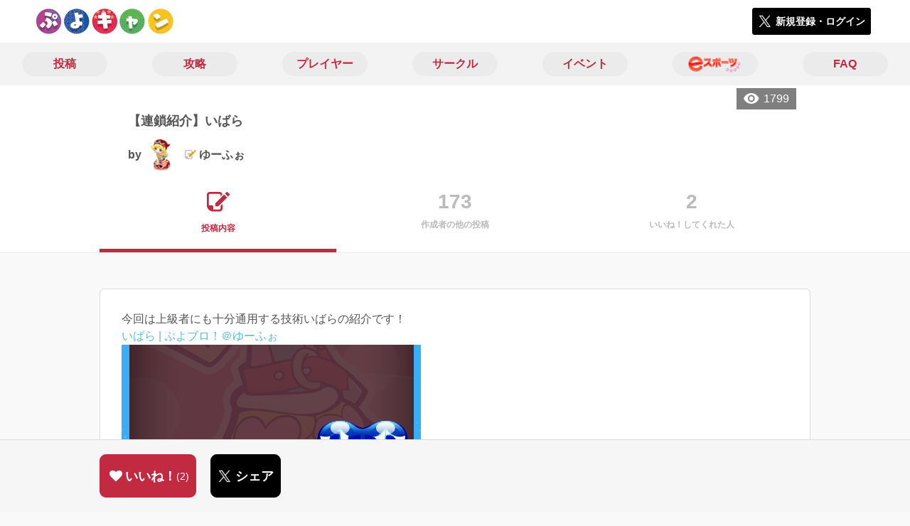

--- FILE ---
content_type: text/html; charset=utf-8
request_url: https://puyo-camp.jp/posts/116800
body_size: 7636
content:
<!DOCTYPE html><html><head><link rel="stylesheet" media="all" href="/production/assets/vendor/normalize.css/normalize.min.css" /><link rel="stylesheet" media="all" href="/production/assets/vendor/font-awesome/css/font-awesome.min.css" /><link rel="stylesheet" media="all" href="/production/assets/vendor/c3/c3.css" /><link rel="stylesheet" media="screen" href="/production/assets/application.2bf3eae5b7249fefd810.css" /><style>body {
    font-family: "Hiragino Kaku Gothic ProN", "Meiryo", "メイリオ", sans-serif;
}</style><meta name="csrf-param" content="authenticity_token" />
<meta name="csrf-token" content="JTQl5VmP+OFXM5TleIylgCjNTblbNprJqrLpiiDXFETrnKJ62L303c99NeYjagJiSXv8aGzbnZcIwTTSJRDIkw==" /><link rel="shortcut icon" type="image/x-icon" href="https://d3r48p4ajaoh51.cloudfront.net/production/uploads/theme/favicon/14/90ffe758-3151-4a61-be26-fbe715b62d7a.jpg" /><link rel="apple-touch-icon" type="image/png" href="https://d3r48p4ajaoh51.cloudfront.net/production/uploads/theme/apple_touch_icon/14/a99524e3-182a-49a7-a8ce-41a18be46e1c.jpg" /><meta charset="UTF-8">
<title>【連鎖紹介】いばら | ぷよぷよのコミュニティ|ぷよぷよキャンプ|</title>
<meta name="description" content="今回は上級者にも十分通用する技術いばらの紹介です！ いばら | ぷよブロ！＠ゆーふぉ">
<link rel="canonical" href="https://puyo-camp.jp/posts/116800">
<meta name="twitter:card" content="summary_large_image">
<meta name="twitter:title" content="【連鎖紹介】いばら | ぷよぷよのコミュニティ|ぷよぷよキャンプ|">
<meta name="twitter:description" content="今回は上級者にも十分通用する技術いばらの紹介です！
いばら | ぷよブロ！＠ゆーふぉ
">
<meta name="twitter:image" content="https://d3r48p4ajaoh51.cloudfront.net/production/uploads/theme/capture/14/40e65c06-a3a4-4f88-bb13-eccdb177d5f2.jpg">
<meta name="twitter:image:width" content="100">
<meta name="twitter:image:height" content="100">
<meta property="og:type" content="website">
<meta property="og:url" content="https://puyo-camp.jp/posts/116800">
<meta property="og:site_name" content="ぷよぷよキャンプ">
<meta property="og:title" content="【連鎖紹介】いばら | ぷよぷよのコミュニティ|ぷよぷよキャンプ|">
<meta property="og:description" content="今回は上級者にも十分通用する技術いばらの紹介です！
いばら | ぷよブロ！＠ゆーふぉ
">
<meta property="og:image" content="https://d3r48p4ajaoh51.cloudfront.net/production/uploads/theme/capture/14/40e65c06-a3a4-4f88-bb13-eccdb177d5f2.jpg">
<meta property="og:locale" content="ja_JP">
<meta name="author" content="https://www.sega.co.jp/"><meta content="width=device-width, maximum-scale=1, user-scalable=0" name="viewport" /><style>button:not(.button-none),
[type="button"]:not(.button-none),
[type="reset"]:not(.button-none),
input[type="submit"]:not(.button-none),
.button:not(.button-none) {
  background-color: #c22a41;
  border-color: #c22a41;
}.color, a.color, .ckeditor a {
  color: #c22a41;
}
.fa.active, .active > .fa:not(.white), .fa:not(.white):not(.without-hover):hover {
  color: #c22a41;
}
.accordions .accordion.opened .accordion_title:after {
  border-color: #c22a41;
}
.status_labels .status {
  color: #c22a41;
  border-color: #c22a41;
}
.notification_popup {
  background-color: #c22a41;
}
.notification_popup:before {
  border-bottom-color: #c22a41;
}
.tabs .tabs_inner .tab.active {
  color: #c22a41;
}
.tabs .tabs_inner .tab.active:after {
  background-color: #c22a41;
}
.active .tabicon svg g path,
.active .tabicon svg g polygon {
  color: #c22a41;
  fill: #c22a41;
}
.global_nav .global_nav--link:hover .global_nav--link--inner { background-color: #c22a41; }
.local_nav--link.active       { color: #c22a41; }
.local_nav--link.active:after { border-bottom-color: #c22a41; }
.local_nav--link.active .local_nav--link_star       { background-color: #c22a41; }
.local_nav--link.active .local_nav--link_star:after { border-top-color: #c22a41; }
.bordered_label {
  border-color: rgba(194, 42, 65, 0.5);
  color: rgba(194, 42, 65, 0.5);
}
.bordered_label.active {
  border-color: rgba(194, 42, 65, 1.0);
  color: rgba(194, 42, 65, 1.0);
}
.ribbon:before, .ribbon.large:before {
  border-left-color: #c22a41;
  border-top-color: #c22a41;
}
.ribbon:after, .ribbon.large:after {
  border-right-color: #c22a41;
  border-bottom-color: #c22a41;
  -webkit-filter: brightness(0.8);
  filter: brightness(0.8);
}
.ribbon_recruit .text {
  background-color: #c22a41;
}
.border-shadow-color {
  box-shadow: 0 0 0 3px #c22a41;
}
.border-shadow.border-shadow-color {
  box-shadow: 0 0 0 3px #c22a41, 0 0 0 6px #FFFFFF;
}
.special_name > div {
  background: #c22a41;
}
.floating_button {
  background: #c22a41;
}
.detail_container .detail_main .detail_cooperation_table .sub_text a {
  color: #c22a41;
}
.stepper--step.active:before {
  background: #c22a41;
}
.stepper--step.active .stepper--step--button {
  border-color: #c22a41;
  background: #c22a41;
}
.stepper--step.active .stepper--step--button.is-inverted span {
  color: #c22a41 !important;
}
.summarized_posts .summary_title .icon {
  background-color: #c22a41;
}
.categorized_answers .category_title .icon {
  background-color: #c22a41;
}</style><script async="" src="https://www.googletagmanager.com/gtag/js?id=UA-85200140-13"></script><script>window.dataLayer = window.dataLayer || [];
function gtag(){dataLayer.push(arguments);}
gtag('js', new Date());
gtag('config', 'UA-85200140-13');</script></head><body class="posts-show " style=" "><div id="wrapper"><div id="header"><div class="header_container"><div class="header_inner"><a class="logo" href="/"><img alt="ぷよぷよキャンプ" src="https://d3r48p4ajaoh51.cloudfront.net/production/uploads/theme/logo/14/70bb6942-d8fd-4d85-aee9-0a93351628b8.jpg" /></a><div class="h1_text"> </div><div class="nav_icons"><div class="button_container"><a class="button small blue" data-modal="#login"><span class="icon icon-twitter"></span><span>新規登録・ログイン</span></a></div></div></div></div></div><div id="contents"><div class="global_nav"><div class="global_nav--inner"><a class="color global_nav--link" href="/posts"><div class="global_nav--link--inner">投稿</div></a><a class="color global_nav--link" href="/summaries"><div class="global_nav--link--inner">攻略</div></a><a class="color global_nav--link" href="/users"><div class="global_nav--link--inner">プレイヤー</div></a><a class="color global_nav--link" href="/teams"><div class="global_nav--link--inner">サークル</div></a><a class="color global_nav--link" href="/events"><div class="global_nav--link--inner">イベント</div></a><a class="color global_nav--link" href="/seasons/latest"><div class="global_nav--link--inner"><img alt="eスポーツ" class="global_nav--link--image" src="/images/puyo/e-sports.png" /></div></a><a class="color global_nav--link" href="/faq/categories"><div class="global_nav--link--inner">FAQ</div></a></div></div><div class="local_contents"><div class="portrait"><div class="portrait--inner"><div class="pageview">1799</div><h1 class="portrait--name"><span>【連鎖紹介】いばら</span></h1><a class="detail_author" href="/users/175515"><span>by</span><div class="model_icon small" style=""><img class="circle-clip border-shadow " alt="ゆーふぉ" style="" src="https://d3r48p4ajaoh51.cloudfront.net/production/uploads/user/image/175515/0c2f5fdb-9edf-4606-8588-852c7a67de11.jpg" /></div><span class="with-flags"><div class="master_flags" data-crossfade="1500"><div class="master_flag post"></div></div><span>ゆーふぉ</span></span></a></div></div><div class="local_nav"><div class="local_nav--inner"><a class="local_nav--link active" href="/posts/116800"><div class="tabicon"><div class="tabicon--svg"><?xml version="1.0" encoding="UTF-8" standalone="no"?>
<svg width="46px" height="40px" viewBox="0 0 46 40" version="1.1" xmlns="http://www.w3.org/2000/svg" xmlns:xlink="http://www.w3.org/1999/xlink">
    <!-- Generator: Sketch 41.1 (35376) - http://www.bohemiancoding.com/sketch -->
    <title>Combined Shape</title>
    <desc>Created with Sketch.</desc>
    <defs></defs>
    <g id="Page-1" stroke="none" stroke-width="1" fill="none" fill-rule="evenodd">
        <path d="M31.4204419,4.79347456 C30.8595957,2.05027397 28.4379846,0 25.5356413,0 L6.00721581,0 C2.68932626,0 0,2.69067779 0,6.00979704 L0,26.4362472 C0,33.6107499 5.82047993,39.4285714 13.0004058,39.4285714 L25.5356413,39.4285714 C28.8535309,39.4285714 31.5428571,36.7378936 31.5428571,33.4187744 L31.5428571,24.0369742 L27.6,28.0156755 L27.6,32.8506416 C27.6,34.3059521 26.4268386,35.4857143 24.9778826,35.4857143 L13.1428571,35.4857143 L13.1428571,29.5714419 C13.1428571,28.122068 11.9659997,26.9428571 10.5142724,26.9428571 L3.94285714,26.9428571 L3.94285714,6.5779298 C3.94285714,5.12261936 5.11601854,3.94285714 6.5649745,3.94285714 L24.9778826,3.94285714 C26.4260381,3.94285714 27.6,5.1218059 27.6,6.5779298 L27.6,8.64864773 L31.4204419,4.79347456 Z M45.5180952,6.42539683 C46.1606349,5.78285714 46.1606349,4.81904762 45.5180952,4.17650794 L41.8234921,0.481904762 C41.1809524,-0.160634921 40.2171429,-0.160634921 39.5746032,0.481904762 L36.6831746,3.37333333 L42.7873016,9.47746032 L45.5180952,6.42539683 Z M17.0857143,22.8101587 L17.0857143,28.9142857 L23.1898413,28.9142857 L40.8596825,11.0838095 L34.7555556,4.97968254 L17.0857143,22.8101587 Z" id="Combined-Shape" fill="#BBBBBB"></path>
    </g>
</svg></div></div><div class="local_nav--link_text">投稿内容</div></a><a class="local_nav--link" href="/posts/116800/others"><div class="local_nav--link_num">173</div><div class="local_nav--link_text">作成者の他の投稿</div></a><a class="local_nav--link" href="/posts/116800/stars"><div class="local_nav--link_num">2</div><div class="local_nav--link_text">いいね！してくれた人</div></a></div></div><input type="hidden" name="posts_controller_action" id="posts_controller_action" value="show" autocomplete="off" /><div class="detail_container post_detail"><div class="detail_main"><div class="detail_content"><div class="text ckeditor_text">今回は上級者にも十分通用する技術いばらの紹介です！<br>
<a href="https://puyo-euphonic.com/puyo-thorns" target="_blank" rel="noreferrer noopener">いばら | ぷよブロ！＠ゆーふぉ<br>
<img height="352" src="https://d3r48p4ajaoh51.cloudfront.net/production/uploads/ckeditor_asset/data/144255/d5f7f9fd-ad8d-431d-a226-c8afc5c1575b.PNG" width="421"></a></div></div><div class="created_at">作成日時：2020/04/23 19:03</div><div class="detail_other_posts"><a class="button icon-button" href="/posts/116800/others"><span class="text">ゆーふぉさんの他の投稿を見る</span></a></div><div class="related_posts"><div class="title">人気の投稿</div><div class="related_post"><a class="post_title" href="/posts/194583">なんばぷよ #3 夢洲　大会レポート</a><div class="post_author"><a class="detail_author" href="/users/217471"><span>by</span><div class="model_icon small" style=""><img class="circle-clip border-shadow " alt="ゆうりん" style="" src="https://d3r48p4ajaoh51.cloudfront.net/production/uploads/user/image/217471/f04812ba-88b6-4d2d-8c08-c05ebcc2c6ea.jpg" /></div><span class="with-flags"><div class="master_flags" data-crossfade="1500"><div class="master_flag post"></div></div><span>ゆうりん</span></span></a></div></div><div class="related_post"><a class="post_title" href="/posts/194447">ちばぷよ行ってきたよ</a><div class="post_author"><a class="detail_author" href="/users/162229"><span>by</span><div class="model_icon small" style=""><img class="circle-clip border-shadow " alt="ぐー" style="" src="https://d3r48p4ajaoh51.cloudfront.net/production/uploads/user/image/162229/35ca7b67-5045-4f40-a5d0-b5d4d0622703.jpg" /></div><span class="with-flags"><div class="master_flags" data-crossfade="1500"><div class="master_flag post"></div></div><span>ぐー</span></span></a></div></div><div class="related_post"><a class="post_title" href="/posts/194013">愛媛のアルル誕生秘話と現在と今後について</a><div class="post_author"><a class="detail_author" href="/users/279527"><span>by</span><div class="model_icon small" style=""><img class="circle-clip border-shadow " alt="黒うさ" style="" src="https://d3r48p4ajaoh51.cloudfront.net/production/uploads/user/image/279527/794c0858-248b-4a8b-b403-dcf832e256f6.jpg" /></div><span class="with-flags"><div class="master_flags" data-crossfade="1500"><div class="master_flag event"></div></div><span>黒うさ</span></span></a></div></div><div class="related_post"><a class="post_title" href="/posts/136692">『ぷよぷよeスポーツ』 「色覚多様性に対応したぷよぷよ体験会」を開催！</a><div class="post_author"><a class="detail_author" href="/users/166897"><span>by</span><div class="model_icon small" style=""><img class="circle-clip border-shadow border-shadow-color" alt="セガeスポーツなかのひと" style="" src="https://d3r48p4ajaoh51.cloudfront.net/production/uploads/user/image/166897/6fef73aa-db16-41a7-9428-127339feba72.jpg" /><div class="special_name"><div>公式</div></div></div><span class="with-flags"><div class="master_flags" data-crossfade="1500"><div class="master_flag post"></div><div class="master_flag event"></div></div><span>セガeスポーツなかのひと</span></span></a></div></div><div class="related_post"><a class="post_title" href="/posts/136697">縄文時代【新しい土台を考えよう！のコーナー】</a><div class="post_author"><a class="detail_author" href="/users/179108"><span>by</span><div class="model_icon small" style=""><img class="circle-clip border-shadow " alt="わらびもち" style="" src="https://d3r48p4ajaoh51.cloudfront.net/production/uploads/user/image/179108/8abf40f0-aed4-48cd-baf7-097351387e1e.jpg" /></div><span><span>わらびもち</span></span></a></div></div></div></div><div class="detail_comment"><div class="detail_comment_inner"><div class="detail_comment_title">コメント<span class="c-gray">（ 2 ）</span></div><div class="comments"><div class="comment" style=""><a class="comment_icon" href="/users/230838"><div class="model_icon small" style=""><img class="circle-clip border-shadow " alt="テクチャン" style="" src="https://d3r48p4ajaoh51.cloudfront.net/production/uploads/user/image/230838/74fbff32-11ad-46b7-a539-30c62ac8cc02.jpg" /></div></a><div class="comment_content"><a class="comment_owner" href="/users/230838">テクチャン</a><div class="comment_datetime">2020年4月23日 23時38分</div><div class="comment_text"><p>ゆーふぉさんの投稿は連鎖技術や土台などでとても参考になりますね😃
<br />ですが、写真のどこがその連鎖技術なのかを教えて頂けるとありがたいです。
<br />いばらだったら｢大きめの１連鎖｣ということを説明していただけるとありがたいです。これからも頑張ってください</p></div><div class="comment_like"><div class="comment_like_icon" data-path="/comments/340617/star"><i class="fa fa-heart"></i></div><div class="comment_like_count like-text">0</div></div></div></div><div class="comment" style=""><a class="comment_icon" href="/users/175515"><div class="model_icon small" style=""><img class="circle-clip border-shadow " alt="ゆーふぉ" style="" src="https://d3r48p4ajaoh51.cloudfront.net/production/uploads/user/image/175515/0c2f5fdb-9edf-4606-8588-852c7a67de11.jpg" /></div></a><div class="comment_content"><a class="comment_owner" href="/users/175515">ゆーふぉ</a><div class="comment_datetime">2020年4月24日 18時52分</div><div class="comment_text"><p>コメントありがとうございます！！
<br />イバラの記事加筆修正しました+今後投稿する記事もどの部分がその連鎖なのか分かるように書きますね</p></div><div class="comment_like"><div class="comment_like_icon" data-path="/comments/340687/star"><i class="fa fa-heart"></i></div><div class="comment_like_count like-text">1</div><div class="comment_like_users" data-path="/comments/340687/star_owners"><span class="comment_star_owner"><div class="model_icon small" style="left: 12px"><img class="circle-clip border-shadow " alt="テクチャン" style="" src="https://d3r48p4ajaoh51.cloudfront.net/production/uploads/user/image/230838/74fbff32-11ad-46b7-a539-30c62ac8cc02.jpg" /></div></span></div></div></div></div></div><div class="comment_warning">コメントするにはログインが必要です</div></div></div><div class="breadcrumb"><a href="/">HOME</a> > <a href="/posts">投稿一覧</a> > 投稿詳細</div><div class="fixed_bottom_spacer"></div><div class="fixed_bottom"><div class="fixed_bottom_inner"><div class="left_contents"><div class="button icon-button like_Post_116800 not-logined" data-like="#" data-path="/posts/116800/star"><i class="fa fa-heart white"></i><span class="text">いいね！</span><span class="num like-text">2</span></div><a class="button icon-button blue" href="https://x.com/share?url=%5Bhttps%3A%2F%2Fpuyo-camp.jp%2Fposts%2F116800%5D&amp;text=%E3%80%90%E9%80%A3%E9%8E%96%E7%B4%B9%E4%BB%8B%E3%80%91%E3%81%84%E3%81%B0%E3%82%89+https%3A%2F%2Fpuyo-camp.jp%2Fposts%2F116800&amp;hashtags=%E3%81%B7%E3%82%88%E3%81%B7%E3%82%88%E3%82%AD%E3%83%A3%E3%83%B3%E3%83%97" target="_blank"><span class="icon icon-twitter"></span><span>シェア</span></a></div><div class="right_contents"></div></div></div><div class="modal" data-is_show_modal="true" id="share_post"><div class="modal_content"><div class="title">𝕏でシェアする</div><div class="buttons"><a target="_blank" class="button icon-button blue" id="share_post_button" href="https://x.com/share?url=%5Bhttps%3A%2F%2Fpuyo-camp.jp%2Fposts%2F116800%5D&amp;text=%E3%80%90%E9%80%A3%E9%8E%96%E7%B4%B9%E4%BB%8B%E3%80%91%E3%81%84%E3%81%B0%E3%82%89+https%3A%2F%2Fpuyo-camp.jp%2Fposts%2F116800&amp;hashtags=%E3%81%B7%E3%82%88%E3%81%B7%E3%82%88%E3%82%AD%E3%83%A3%E3%83%B3%E3%83%97"><span class="icon icon-twitter"></span>共有</a><div class="button gray close_modal_js">いいえ</div></div></div></div></div></div></div></div><div class="modal" id="login"><div class="modal_content"><div class="title">ぷよぷよキャンプに参加する</div><div class="text left">ぷよぷよキャンプへの参加希望ありがとうございます！</div><div class="text left">参加の前に「<a class="color" href="/terms" target="_blank">利用規約</a>」をご一読ください。</div><div class="text left">また、ぷよぷよキャンプへの参加には 𝕏 アカウントが必要となります。事前に 𝕏 アカウントの取得をお願い致します。</div><div class="text left">参加の準備が整いましたら、以下のボタンからご登録をお願い致します。</div><a class="button icon-button blue" rel="nofollow" data-method="post" href="/auth/twitter"><span class="icon icon-twitter"></span><span>利用規約に同意して登録</span></a></div></div><div class="modal" id="able_secede"><div class="modal_content"><div class="title">脱退</div><div class="text"><span class="team_name"></span>から脱退します。<br />よろしいですか？</div><div class="buttons"><div class="button gray close_modal_js">脱退しない</div></div></div></div><div class="modal" id="unable_secede"><div class="modal_content"><div class="title">脱退</div><div class="text left"><div class="red-text">現在、あなたしか管理者がいないため脱退することができません。</div>1サークルにつき1人以上の管理者が必要です。脱退するには、他メンバーを管理者に指名する必要があります。</div></div></div><script src="//cdn.ckeditor.com/4.19.0/standard-all/ckeditor.js"></script><script>CKEDITOR.replaceClass = null;var root = '/production/assets/vendor/ckeditor/';var config_js = '/production/assets/ckeditor_config.2bf3eae5b7249fefd810.js';var ckeditor_can_upload_image = true;var is_remove_puyo_simulator_plugin = true;</script><script>// 今のところ不要だけど一応取得
var param = document.querySelector('meta[name="csrf-param"]').content;
var token = document.querySelector('meta[name="csrf-token"]').content;

(function() {
  if (typeof CKEDITOR != 'undefined') {
    CKEDITOR.plugins.addExternal( 'confighelper', root + 'plugins/confighelper/', 'plugin.js' );
    CKEDITOR.plugins.addExternal( 'youtube', root + 'plugins/youtube/', 'plugin.js' );
    CKEDITOR.plugins.addExternal( 'divarea', root + 'plugins/divarea/', 'plugin.js' );
    CKEDITOR.plugins.addExternal( 'tweet', root + 'plugins/tweet/', 'plugin.js' );
    CKEDITOR.plugins.addExternal( 'puyo_simulator', root + 'plugins/puyo_simulator/', 'plugin.js' );

    var targets = document.querySelectorAll('textarea.ckeditor');
    [].forEach.call(targets, function(elm){
      if (elm.id !== undefined && CKEDITOR.instances[elm.id] === undefined) {
        var ckeditor_config = { customConfig: config_js };
        if ( !ckeditor_can_upload_image ) { ckeditor_config.toolbar = 'NoImg'; }
        if (is_remove_puyo_simulator_plugin) { ckeditor_config.removePlugins = 'puyo_simulator'; }

        instance = CKEDITOR.replace(elm.id, ckeditor_config);

        // CSRFトークンをセット
        instance.on('fileUploadRequest', function (evt) {
          evt.data.requestData = {};
          evt.data.requestData[param] = token;

          // 管理ページならスコープを定義する
          if ( document.querySelector('#admin-layout') !== null ) {
            evt.data.requestData['scope'] = 'Admin';
          }
        }, null, null, 5);
      }
    });
  }
})();</script><script src="/production/assets/vendor/load-image/load-image.all.min.js"></script><script async="" charset="UTF-8" id="twitter-wjs" src="//platform.twitter.com/widgets.js"></script><script src="/production/assets/vendor/d3/d3.min.js"></script><script src="/production/assets/vendor/c3/c3.min.js"></script><script src="/production/assets/application.2bf3eae5b7249fefd810.js"></script><div class="detail_container star_owners" style="display: none"><div class="detail_like detail_parts"><div class="title">いいね!してくれた人<span class="c-gray like_count"></span><div class="fa fa-close"></div></div><div class="icons"></div></div></div></body></html>